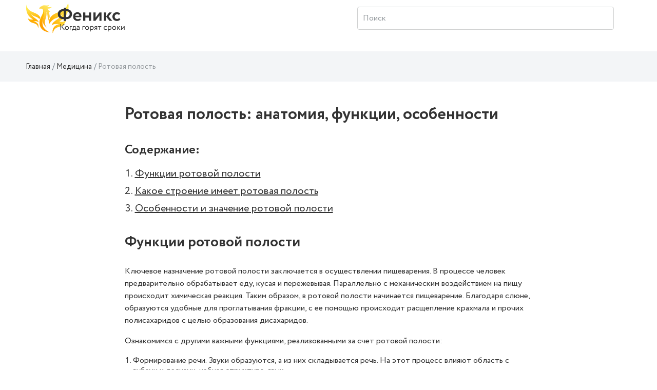

--- FILE ---
content_type: text/html; charset=UTF-8
request_url: https://wiki.fenix.help/medicina/rotovaya-polost
body_size: 8070
content:
<!DOCTYPE html>
<html lang="ru-RU">
<head>
    <meta charset="UTF-8">
    <meta http-equiv="X-UA-Compatible" content="IE=edge">
    <meta name="viewport" content="width=device-width, initial-scale=1">
    <meta property="og:image" content="https://wiki.fenix.help/img/icon.png" />
        <title>Функции ротовой полости: строение, особенности, значение</title>
    <meta name="description" content="Функции ротовой полости. Какое строение имеет ротовая полость. Особенности ротовой полости. Значение ротовой полости">
<meta name="keywords" content="Ротовая полость">
    <link rel="canonical" href="https://wiki.fenix.help/medicina/rotovaya-polost" />
    <meta name="csrf-param" content="_csrf-frontend">
<meta name="csrf-token" content="vNBFewwb2hPyZVLOzU9rRVFXF8k2QtNHnlQzuAsGBbWK4QZKP0u5eZERELuXBiJ3YARl-WQVpRHGF3D7aXVQ7A==">

<link href="/assets/css-compress/6c6199eeca94d9f796939fc1c6948790.css?v=1673256420" rel="stylesheet">        <link rel="shortcut icon" href="/img/icon.png" />
    <!-- Google Tag Manager -->
<script type="text/javascript">
var gtag_loaded = false;

window.addEventListener('scroll', () => {
  if (gtag_loaded === false) {
    gtag_loaded = true;

    setTimeout(() => {

(function(w,d,s,l,i){w[l]=w[l]||[];w[l].push({'gtm.start':
new Date().getTime(),event:'gtm.js'});var f=d.getElementsByTagName(s)[0],
j=d.createElement(s),dl=l!='dataLayer'?'&l='+l:'';j.async=true;j.src=
'https://www.googletagmanager.com/gtm.js?id='+i+dl;f.parentNode.insertBefore(j,f);
})(window,document,'script','dataLayer','GTM-P57NNB5');

    }, 500);
  }
});
</script>
<!-- End Google Tag Manager -->
            <link rel="stylesheet" href="https://cdn.jsdelivr.net/npm/flatpickr/dist/flatpickr.min.css">
    </head>
<body>
<!-- Google Tag Manager (noscript) -->
<noscript><iframe src="https://www.googletagmanager.com/ns.html?id=GTM-P57NNB5"
height="0" width="0" style="display:none;visibility:hidden"></iframe></noscript>
<!-- End Google Tag Manager (noscript) -->

<svg style="display:none;">
    <symbol viewBox="0 0 26 26" id="icon-notification">
        <svg width="26" height="26" viewBox="0 0 36 36" xmlns="http://www.w3.org/2000/svg">
            <path
                    d="M9.53833 27.5859C9.53382 27.5964 9.52932 27.6024 9.52332 27.6114C8.34432 29.6529 9.04632 32.2644 11.0878 33.4419C13.1293 34.6194 15.7393 33.9189 16.9183 31.8774C16.9228 31.8684 16.9258 31.8609 16.9303 31.8519L9.53833 27.5859Z" />
            <path
                    d="M27.7064 31.9075L27.1994 25.099C28.0619 23.602 30.1709 19.945 30.7169 19C33.0899 14.8885 32.1389 9.77049 28.6979 6.75549L29.7824 4.87749C30.3119 3.95949 29.9984 2.78649 29.0789 2.25699C28.1594 1.72749 26.9864 2.04249 26.4584 2.96049L25.3739 4.83849C21.0404 3.36999 16.1339 5.10699 13.7609 9.21999C12.8324 10.8295 10.7819 14.3845 10.2434 15.3175L4.09637 18.286C3.44837 18.598 3.02687 19.2445 3.00137 19.9615C2.97437 20.68 3.34787 21.355 3.97037 21.7135L24.8009 33.73C25.4234 34.09 26.1944 34.075 26.8034 33.694C27.4109 33.313 27.7589 32.623 27.7064 31.9075Z" />
        </svg>
    </symbol>
    <symbol viewBox="0 0 26 26" id="icon-search">
        <svg width="26" height="26" viewBox="0 0 36 36" xmlns="http://www.w3.org/2000/svg">
            <path
                    d="M24.9106 21.3624C29.232 15.2602 27.7868 6.81038 21.6845 2.49C15.5823 -1.83038 7.13256 -0.386126 2.81218 5.71712C-1.5082 11.8193 -0.0639448 20.2681 6.0393 24.5885C10.3948 27.6721 16.1532 27.9095 20.7472 25.1965L30.7289 35.1184C31.8067 36.253 33.5999 36.2984 34.7345 35.2206C35.869 34.1439 35.9144 32.3507 34.8377 31.2161C34.8036 31.18 34.7706 31.147 34.7345 31.1129L24.9106 21.3624ZM13.8531 22.2873C9.03105 22.2884 5.12154 18.382 5.11845 13.5599C5.11741 8.73777 9.02382 4.82827 13.847 4.8262C18.6629 4.82414 22.5703 8.72435 22.5796 13.5403C22.5878 18.3634 18.6835 22.2791 13.8593 22.2873C13.8573 22.2873 13.8562 22.2873 13.8531 22.2873Z" />
        </svg>
    </symbol>
</svg>
<div class="main-wrap">
    <div class="wrap">
        <header class="header main-header" id="header">
            
        <div class="container">
            <nav>
                <a href="/" class="header__logo" style="background-image: url('../img/Logo-Desktop.svg');"></a>

                <div class="search page-header__icon ml-auto">
                    <form action="/search" method="get">
                        <div class="form-wrap">
                            <input type="search" placeholder="Поиск" class="search__input ml-auto" name="CategorySearch[text]">
                        </div>
                    </form>
                </div>
                <div class="icon-button icon-button--search">
                    <svg class="icon icon--search" width="26" height="26">
                        <use xlink:href="#icon-search"></use>
                    </svg>
                </div>

                <div class="header-nav-guest">
                    &nbsp;
                </div>
            </nav>
        </div>
        </header>
        <div class="main-container">
            


    <style>
        .root.main_module_root__0e7d4dc2 {
            background-color: #F3F5F7;
            width: 100%;
            max-width: 100%;
        }
        .titlebar_module_root__d0090357 {
            margin-bottom: 0.8em;
        }
        .root .form__col {
            margin-bottom: 6px;
        }
        .label_module_root__af2519c9 {
            padding-bottom: 0.4em;
        }
        .field_module_select__a3031b86,
        .field_module_input__a3031b86 {
            border: 1px solid #D1D2D2;
            background-color: #ffffff;
            color: color: #333333;
            font-weight: 400;
            border-radius: 0;
        }

        .Button_module_root__4bc22634{
            background-color: #ffeb3b;
            border: 1px solid #ffeb3b;
            color: #333333;
            box-shadow: none;

        }
        .Button_module_root__4bc22634:hover {
            background-color: #ffeb3b;
            border: 1px solid #ffeb3b;
            color: #333333;
            box-shadow: 0px 4px 30px rgb(52 50 33 / 12%);
        }
        .slider_module_root__26ea6bb4 {
            color: #333333;
            border-bottom: 1px dashed #ffeb3b;
        }
        .slider_module_root__26ea6bb4:hover {
            text-decoration: none;
        }
    </style>


<div class="breadcrumbs">
    <div class="container">
        

<ul class="breadcrumb"><li class="breadcrumb-item"><a href="/">Главная</a></li>
<li class="breadcrumb-item"><a href="/medicina">Медицина</a></li>
<li class="breadcrumb-item active">Ротовая полость</li>
</ul>    </div>
</div>
<div class="work-page">
    <div class="container">
        <section class="work-content">
            <h1>Ротовая полость: анатомия, функции, особенности</h1>
                                            
                    <div class="news-resume-container">
                        <div class="news-resume-wrapper">
                            <div class="resume-title">Содержание:</div>
                                                            <ul class="resume-lvl-0">
                    <li>
                <a href="#" class="resume-link" data-to_resume_link="0">Функции ротовой полости</a>
                            </li>
                    <li>
                <a href="#" class="resume-link" data-to_resume_link="1">Какое строение имеет ротовая полость</a>
                            </li>
                    <li>
                <a href="#" class="resume-link" data-to_resume_link="2">Особенности и значение ротовой полости</a>
                            </li>
            </ul>
                        </div>
                    </div>
                    <div class="banner-form">
                                                    <div id="widget"></div>
                                            </div>
                    <div class="news-resume-container news-resume-container--button" id="header-news-resume">
                        <div class="news-resume-wrapper">
                            <div class="resume-title resume-title--button">Содержание</div>
                            <div class="button-resume-content">
                                    <ul class="resume-lvl-0">
                    <li>
                <a href="#" class="resume-link" data-to_resume_link="0">Функции ротовой полости</a>
                            </li>
                    <li>
                <a href="#" class="resume-link" data-to_resume_link="1">Какое строение имеет ротовая полость</a>
                            </li>
                    <li>
                <a href="#" class="resume-link" data-to_resume_link="2">Особенности и значение ротовой полости</a>
                            </li>
            </ul>
                            </div>
                        </div>
                    </div>
                                          

            <div class="news-content" id="news-content-container">
                                <h2 data-resume_link="0">Функции ротовой полости</h2>

<p>Ключевое назначение ротовой полости заключается в осуществлении пищеварения. В процессе человек предварительно обрабатывает еду, кусая и пережевывая. Параллельно с механическим воздействием на пищу происходит химическая реакция. Таким образом, в ротовой полости начинается пищеварение. Благодаря слюне, образуются удобные для проглатывания фракции, с ее помощью происходит расщепление крахмала и прочих полисахаридов с целью образования дисахаридов.</p>

<p>Ознакомимся с другими важными функциями, реализованными за счет ротовой полости:</p>

<ol>
	<li>Формирование речи. Звуки образуются, а из них складывается речь. На этот процесс влияют область с зубами и деснами, небная структура, язык.</li>
	<li>Дыхание. В определенных ситуациях воздух поступает через рот. К примеру, если человеческому организму при выполнении тяжелых физических нагрузок потребуется больше кислорода, дыхательную функцию обеспечивает также ротовая полость.</li>
	<li>Анализ. Если ознакомиться с процессом изучения игрушек маленькими детьми, то можно заметить, что они стремятся исследовать их с помощью рта. В составе ротовой полости расположены рецепторы, которые, сталкиваясь с физическими или химическими раздражителями, передают информацию по средствам электрических импульсов в мозг человека. Таким образом, организм распознает вкус, температуру и тактильные ощущения.</li>
	<li>Защита. Негативный эффект от факторов физического, химического, биологического характера нивелируется, благодаря повышенной способности эпителия к регенерации. За счет хорошей иннервации и кровоснабжения ротовой полости в ней быстро заживают раны. Обнаружена связь рта и иммунитета. Слюнные железы способны к выработке лизоцима и секреторных иммуноглобулинов, в глотке и около ротовой полости расположены лимфоузлы, являющиеся препятствием для инфицирования организма.</li>
</ol>

<h2 data-resume_link="1">Какое строение имеет ротовая полость</h2>

<p>Полость рта в анатомии играет роль начального отдела пищеварительного тракта. Рассмотреть подробно строение с характеристиками удобно с помощью наглядной схемы устройства рта:</p><div class="attention-block attention-block--red"><p>Осторожно! Если преподаватель обнаружит плагиат в работе, не избежать крупных проблем (вплоть до отчисления). Если нет возможности написать самому, <a href="https://www.feniks.help/?utm_source=wiki-link" target="_blank">закажите тут</a>.</p></div>

<p><a class="zoom" href="/common/upload/ckeditor/2022/10/05/d41d8c--1664991344.jpg"><img alt="рот" src="" data-src="/common/upload/ckeditor/2022/10/05/d41d8c--1664991344-thumb.720x360.jpg" title="рот" /></a></p>

<p>Источник: ppt-online.org</p>

<h2 data-resume_link="2">Особенности и значение ротовой полости</h2>

<p>В ротовой полости расположено множество функциональных и важных для организма структур. Их работа отличается согласованностью и слаженностью. Благодаря такой системе, человек осуществляет дыхательные процессы, говорит, демонстрирует разнообразные эмоции, употребляет пищу и реализует пищеварение.</p>

<p>К примеру, при возникновении проблем в полости рта можно наблюдать ухудшение речевых функций, что мешает человеку изъясняться, взаимодействовать с другими людьми, социально адаптироваться. Если существуют подобные нарушения, происходят отклонения в пищеварении, что вредит здоровью организма.</p>

<p>Ротовая полость играет роль надежного барьера для всего, что попадает в организм человека. Исходя из этого, можно сделать вывод о прямой зависимости от состояния полости рта всех внутренних систем, механизмов и органов. По этой причине чрезвычайно важно следить за здоровьем и соблюдать гигиену рта.</p>
            </div>
            <div class="banner-form">
                <div id="b00001_c4ca4238a0b923820dcc509a6f75849b_bottom" class="b00001_c4ca4238a0b923820dcc509a6f75849b"><p><a href="https://feniks.help" target="_blank">feniks.help - Скорая помощь студентам</a></p></div>
                <script async type="text/javascript" charset="utf-8" src="https://blog.fenix.help/order-form/widget/b00001_c4ca4238a0b923820dcc509a6f75849b?form_utm=wiki-form-bottom&item_id=b00001_c4ca4238a0b923820dcc509a6f75849b_bottom&form_url=https://client.feniks.help/order&form_id=bottom-order-form"></script>
            </div>
        </section>

    </div>

    <section class="container-fluid dark-section dark-section-bordered  enabled" id="vote-container">
    <div class="container">
        <p class="star-rating__title">Насколько полезной была для вас статья?</p>
        <div class="star-rating text-center">
            <div class="loader-container">
                <div class="content-wrap">
                    <fieldset class="rating">
                                                                                                        <input type="radio" id="star4" name="rating" value="5" class="star-input"><label class="vote-star full filled" data-vote="5" for="star4" ></label>
                                                                                <input type="radio" id="star3" name="rating" value="4" class="star-input"><label class="vote-star full filled" data-vote="4" for="star3" ></label>
                                                                                <input type="radio" id="star2" name="rating" value="3" class="star-input"><label class="vote-star full filled" data-vote="3" for="star2" ></label>
                                                                                <input type="radio" id="star1" name="rating" value="2" class="star-input"><label class="vote-star full filled" data-vote="2" for="star1" ></label>
                                                                                <input type="radio" id="star0" name="rating" value="1" class="star-input"><label class="vote-star full filled" data-vote="1" for="star0" ></label>
                                            </fieldset>
                </div>
                <div class="loader-wrap"><div class="loader"></div></div>
            </div>
        </div>
        <div class="number-rating">
            
                            <p>У этой статьи пока нет оценок.</p>
                    </div>
    </div>
</section>        
    <section class="container-fluid dark-section dark-section-bordered">
        <div class="container">
            <div class="row">
                <div class="col-sm-12">
                    <div class="mistake-block">
                        <p class="mistake-header">Заметили ошибку?</p> 
                        <p>Выделите текст и нажмите одновременно клавиши <b>«Ctrl» и «Enter»</b></p>
                    </div>
                </div>
            </div>
        </div>                        
    </section>

    <div class="modal" data-modal="hello-world" id="send-error-window">
        <div class="dialog">
            <button class="dialog-close" aria-label="Close modal"></button>
            <section class="dialog-content">

                <p class="modal__header">Нашли ошибку?</p>
                <h4>Текст с ошибкой:</h4>
                <p><span id="error-form-selected-text"></span></p>
                <p class="modal__text">Расскажите, что не так</p>
                <form method="post" class="send-error-form">
                    <input type="hidden" id="error-form-input-url">
                    <input type="hidden" id="error-form-input-selected">
                    <input type="hidden" id="error-form-input-admin_url" value="https://wiki.fenix.help/admin/wiki/category/update?id=2516">
                    <textarea name="" class="modal__textarea" id="error-form-input-comment"></textarea>
                    <div class="loader-container">
                        <div class="content-wrap text-center">
                            <button class="button">Отправить</button>
                        </div>
                        <div class="loader-wrap">
                            <div class="loader"></div>
                        </div>
                    </div>
                </form>

            </section>
        </div>
    </div>

            <section class="container-fluid articles-navigation">
        <div class="container">
            <p class="articles-navigation__head text-center">Другие статьи:</p>
            <div class="articles-navigation__wrap">
                                <div class="articles-navigation__item articles-navigation__item--prev">
                    <a class="articles-navigation-link" href="/medicina/rinovirusnaya-infekciya">
                        <img src="" data-src="/common/upload/category/878/image/medical-history-1.svg" alt="" class="articles-navigation__img">

                        <div class="articles-navigation__title">Риновирусная инфекция</div>
                        <p class="articles-navigation__descr"></p>

                        <div href="/medicina/rinovirusnaya-infekciya" class="articles-navigation__link articles-navigation__link--prev">Предыдущая статья</div>
                    </a>
                </div>
                                                <div class="articles-navigation__item articles-navigation__item--next">
                    <a href="/medicina/sideroakhresticheskaya-anemiya" class="articles-navigation-link">
                        <img src="" data-src="/common/upload/category/878/image/medical-history-1.svg" alt="" class="articles-navigation__img">

                        <div class="articles-navigation__title">Сидероахрестическая анемия</div>
                        <p class="articles-navigation__descr"></p>
                        <div href="/medicina/sideroakhresticheskaya-anemiya" class="articles-navigation__link articles-navigation__link--next">Следующая статья</div>
                    </a>
                </div>
                            </div>
        </div>
    </section>
        
    <div class="container-fluid dark-section">
    <section class="form-search">
        <div class="form-search-container">
            <h2 class="form-search__title">Поиск по содержимому</h2>
            <form id="w0" action="/search" method="get">                <div class="form-search__wrapper">
                    <div class="form-group field-categorysearch-text">

<input type="text" id="categorysearch-text" class="form-control" name="CategorySearch[text]" placeholder="Введите ключевое слово">

<div class="help-block"></div>
</div>                    <button class="button">Поиск</button>
                </div>
            </form>        </div>
    </section>
</div></div>                    </div>
        <footer class="footer">
            <div class="container">
                                                        <div class="row">                     <div class="col-sm-6">                         <ul class="footer__list">                             <li><a target="_blank" href="https://fenix.help/disciplines">Предметы</a></li>                             <li><a target="_blank" href="https://fenix.help/institutions">Вузы</a></li>                             <li><a target="_blank" href="https://blog.fenix.help">Блог</a></li>                             <li><a target="_blank" href="https://fenix.help">Загрузить работу</a></li>                         </ul>                     </div>                 </div>                                <div class="row">
                    <div class="col-sm-3 mr-auto">
                        <p class="footer__email">
                            <a href="/cdn-cgi/l/email-protection#52212722223d20261234373c3b2a7c3a373e22" class="footer__email-link"><span class="__cf_email__" data-cfemail="b4c7c1c4c4dbc6c0f4d2d1daddcc9adcd1d8c4">[email&#160;protected]</span></a>
                        </p>
                    </div>
                    <p class="col-sm-6 m-auto footer__copyright">© 2026 fenix.help Все права защищены</p>
                </div>
            </div>
        </footer>
    </div>
</div>




<script data-cfasync="false" src="/cdn-cgi/scripts/5c5dd728/cloudflare-static/email-decode.min.js"></script><script src="/assets/js-compress/d4e4b6f0aaeaa3d7424f7e81d136faca.js?v=1650958402"></script>
<script src="//cdnjs.cloudflare.com/ajax/libs/mathjax/2.7.0/MathJax.js?config=TeX-AMS_HTML" defer=""></script>
<script>var loadCodesStarted=false;function loadCodesAfterPageLoaded(){if(!loadCodesStarted){console.log('codes loading started');loadCodesStarted=true;$.ajax({type:'post',url:'/app-load-codes-to-body',data:{'action':'load_codes_to_body'},dataType:'json',success:function(data){if(data.result=='ok'){if(data.content!=undefined){$('body').append(data.content);}}},error:function(data){}});}}
$(document).ready(function(){$('body').on('mousemove',function(){loadCodesAfterPageLoaded();});$('body').on('click',function(){loadCodesAfterPageLoaded();});$('body').on('scroll',function(){loadCodesAfterPageLoaded();});$('body').on('touchstart',function(){loadCodesAfterPageLoaded();});});</script>
<script>jQuery(function ($) {
jQuery('a.zoom').fancybox([]);
jQuery('#w0').yiiActiveForm([],[]);
});</script>

    <script>
        (function (w, d, s, o, f, js, fjs) {
            w[o] = w[o] || function () {
                (w[o].q = w[o].q || []).push(arguments)
            };
            js = d.createElement(s), fjs = d.getElementsByTagName(s)[0];
            js.id = o;
            js.src = f;
            js.async = true;
            fjs.parentNode.insertBefore(js, fjs);
        }(window, document, 'script', 'fstfn', 'https://cdn.fstfn.com/order-form-widget/form-widget.js?v=' + Math.random()));
        fstfn('init', {
            element: document.getElementById('widget'),
            host: 'feniks.help',
            debug: true,
            beforeRedirect: function(){
                ym(67147141,'reachGoal','GO_TO_LK');            }
        });
    </script>
<script defer src="https://static.cloudflareinsights.com/beacon.min.js/vcd15cbe7772f49c399c6a5babf22c1241717689176015" integrity="sha512-ZpsOmlRQV6y907TI0dKBHq9Md29nnaEIPlkf84rnaERnq6zvWvPUqr2ft8M1aS28oN72PdrCzSjY4U6VaAw1EQ==" data-cf-beacon='{"version":"2024.11.0","token":"3336ee4bdaae44f887b54fefe2440f6a","r":1,"server_timing":{"name":{"cfCacheStatus":true,"cfEdge":true,"cfExtPri":true,"cfL4":true,"cfOrigin":true,"cfSpeedBrain":true},"location_startswith":null}}' crossorigin="anonymous"></script>
</body>
</html>


--- FILE ---
content_type: image/svg+xml
request_url: https://wiki.fenix.help/common/upload/category/878/image/medical-history-1.svg
body_size: 247
content:
<svg width="40" height="40" viewBox="0 0 40 40" fill="none" xmlns="http://www.w3.org/2000/svg">
<path d="M36 0H2.66666V40H33.3333C34.0693 39.999 34.6657 39.4027 34.6667 38.6667V21.2077L36.4349 20.8366L36.5957 20.7806C37.0491 20.5566 37.3353 20.0938 37.3333 19.5879V1.33333C37.3323 0.597331 36.736 0.000976567 36 0ZM10.6667 38.6667H3.99999V1.33333H10.6667V38.6667ZM33.3333 20.1257L33.3346 38.6667H12V1.33333H36L36.0006 19.5658L33.3333 20.1257Z" fill="#333333"/>
<path d="M7.33334 36C8.43784 36 9.33334 35.1045 9.33334 34C9.33334 32.8955 8.43784 32 7.33334 32C6.22885 32 5.33334 32.8955 5.33334 34C5.33465 35.1042 6.22918 35.9987 7.33334 36ZM7.33334 33.3333C7.70151 33.3333 8.00001 33.6318 8.00001 34C8.00001 34.3682 7.70151 34.6667 7.33334 34.6667C6.96518 34.6667 6.66668 34.3682 6.66668 34C6.667 33.6318 6.96518 33.3337 7.33334 33.3333Z" fill="#333333"/>
<path d="M9.33334 12H5.33334V29.3333H9.33334V12ZM8.00001 28H6.66668V13.3333H8.00001V28Z" fill="#333333"/>
<path d="M30.6667 36H28.6667V37.3333H32V34H30.6667V36Z" fill="#333333"/>
<path d="M26 27.3334V22.6667H30.6667V16H26V11.3334H19.3333V16H14.6667V22.6667H19.3333V27.3334H26ZM16 21.3334V17.3334H20.6667V12.6667H24.6667V17.3334H29.3333V21.3334H24.6667V26H20.6667V21.3334H16Z" fill="#333333"/>
<path d="M30.6667 31.3334H32V32.6667H30.6667V31.3334Z" fill="#333333"/>
<path d="M22.6667 36H27.3333V37.3333H22.6667V36Z" fill="#333333"/>
<path d="M14.6667 3.99996H16V2.66663H13.3333V7.99996H14.6667V3.99996Z" fill="#333333"/>
<path d="M17.3333 2.66663H18.6667V3.99996H17.3333V2.66663Z" fill="#333333"/>
</svg>
